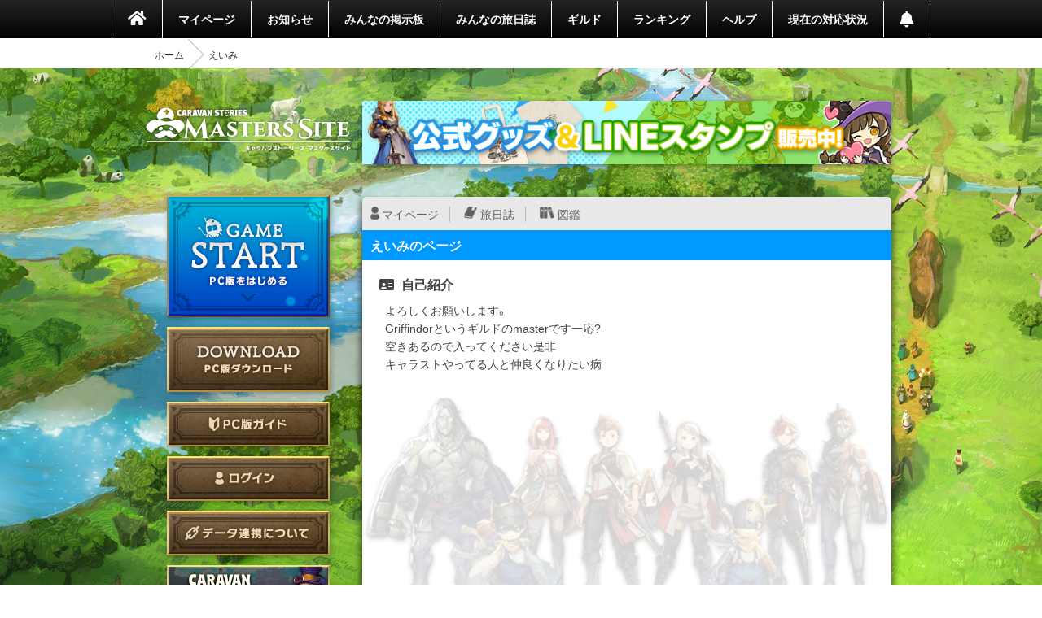

--- FILE ---
content_type: text/html; charset=utf-8
request_url: https://masters.caravan-stories.com/characters/ukswqjro
body_size: 31459
content:
<!DOCTYPE html>
<html class='seasonal__design pc' id='page-characters' lang='ja'>
<head>
<meta content='text/html; charset=UTF-8' http-equiv='Content-Type'>
<meta charset='utf-8'>
<meta content='width=device-width, initial-scale=1, shrink-to-fit=no' name='viewport'>
<meta content='ie=edge' http-equiv='x-ua-compatible'>
<meta content='telephone=no' name='format-detection'>
<title>えいみのページ | CARAVAN STORIES (キャラバンストーリーズ) マスターズサイト</title>
<meta name="description" content="新コンテンツや新キャラクター続々登場！『キャラバンストーリーズ（キャラスト）』プレイヤー専用コミュニティサイト。">
<meta name="keywords" content="caravan stories,キャラバンストーリーズ,キャラスト,マスターズサイト,オンラインゲーム,mmorpg,aiming,エイミング">
<link rel="canonical" href="https://masters.caravan-stories.com/characters/ukswqjro">
<meta property="og:site_name" content="CARAVAN STORIES (キャラバンストーリーズ) マスターズサイト">
<meta property="og:title" content="えいみのページ">
<meta property="og:locale" content="ja_JP">
<meta property="og:image" content="https://masters.caravan-stories.com/assets/ja/og/common-036a6fd6fdffa64bd10133cfdbe889735ada52ba053fbc62a870ca1073eb3f54.jpg">
<meta property="og:url" content="https://masters.caravan-stories.com/characters/ukswqjro">
<meta property="og:description" content="新コンテンツや新キャラクター続々登場！『キャラバンストーリーズ（キャラスト）』プレイヤー専用コミュニティサイト。">
<meta property="og:type" content="website">
<meta name="twitter:card" content="summary_large_image">
<meta name="twitter:site" content="@CaravanStories">
<meta name="twitter:creator" content="@CaravanStories">

<meta name="csrf-param" content="authenticity_token" />
<meta name="csrf-token" content="BOmL5_8vISzzGN0pM0a7cYIlKrxq1W-pI-QFtNUpSv40cP7xmWbweREdpsmUG_o-pZdLC83kGefCebfqQV5GCw" />
<link rel="stylesheet" media="all" href="/packs/css/app-568750e7.css" />
<link rel="shortcut icon" type="image/x-icon" href="/assets/favicon-130d596e3ddeb599dad365d53aa58067f90a916e72e3a8de8f1e7666c5c1d59a.ico" />
<script>
  (function(w,d,s,l,i){w[l]=w[l]||[];w[l].push({'gtm.start':
  new Date().getTime(),event:'gtm.js'});var f=d.getElementsByTagName(s)[0],
  j=d.createElement(s),dl=l!='dataLayer'?'&l='+l:'';j.async=true;j.src=
  'https://www.googletagmanager.com/gtm.js?id='+i+dl;f.parentNode.insertBefore(j,f);
  })(window,document,'script','dataLayer','GTM-TPJTNFV');
</script>

</head>
<body class='pc' data-controller='pc--characters'>
<noscript>
<iframe height='0' src='https://www.googletagmanager.com/ns.html?id=GTM-TPJTNFV' style='display:none;visibility:hidden' width='0'></iframe>
</noscript>


<style>
  :root {
    --primary-color: #0099ff;
    --primary-light: #66ccff;
    --primary-dark: #1f74cf;
    --accent-color: #212121;
    --accent-dark: #0f0f0f;
    --pc-gnav-color: linear-gradient(to top, #000, #232527); }
</style>

<main class='caravan-community' id='container'>
<header class='header' data-controller='pc--header'>
<nav class='global-navigation'>
<ul class='main-menu'>
<li class='home'>
<a href="/"><i class='fa fa-home'></i>
</a></li>
<li>
<a href="/my/home">マイページ</a>
</li>
<li class='news'>
<a href="/news">お知らせ</a>
</li>
<li>
<a href="/forums">みんなの掲示板</a>
</li>
<li>
<a href="/posts">みんなの旅日誌</a>
</li>
<li>
<a href="/my/guild">ギルド</a>
</li>
<li>
<a href="/rankings">ランキング</a>
</li>
<li>
<a href="https://www.caravan-stories.com/help/">ヘルプ</a>
</li>
<li>
<a href="https://www.caravan-stories.com/report/">現在の対応状況</a>
</li>
<li class='header__menu__notifications'>
<a href="/my/notifications"></a></li>
</ul>
</nav>
<div class='breadcrumbs__list'>
<ol class="breadcrumb"><li><a href="/">ホーム</a></li><li class="active">えいみ</li></ol>
</div>
</header>

<div class='content-wrapper'>
<div class='container content-inner'>
<aside class='sidebar' data-controller='sidebar--ipad'>
<h1 class='sidebar-logo'>
<a title="CARAVAN STORIES (キャラバンストーリーズ) マスターズサイト" href="/">CARAVAN STORIES (キャラバンストーリーズ) マスターズサイト</a>
</h1>
<div data-target='sidebar--ipad.launcher' style='display:none'>
<div class='sidebar__game-start' data-controller='game-start--launch'>
<button name="button" type="submit" class="button__game-start" data-href="/game_start/registration" data-action="game-start--launch#registration"></button>
</div>

<a class="sidebar__button__pc-download" href="/game_start/setup"></a>
</div>
<div class='sidebar__content sidebar__content--always'>
<ul class='sidebar__content__nav'>
<li class='sidebar__content__nav--image'>
<a class="sidebar__button__pc-guide" data-target="sidebar--ipad.pcGuide" style="display:none" href="/pages/pc_navi">PC版ガイド</a>
</li>
</ul>
</div>
<div class='sidebar__content no-login'>
<ul class='sidebar__content__nav'>
<li class='sidebar__content__nav--image'>
<a class="sidebar__button__login" href="/auth/signin">ログイン</a>
</li>
<li class='sidebar__content__nav--image'>
<a class="sidebar__button__about-game-linkage" href="/game_linkage">データ連携について</a>
</li>
<li class='sidebar__content__nav--image'>
<a class="sidebar__button__about-caravan" target="_blank" rel="noopener" href="https://www.caravan-stories.com/system/">CARAVAN STORIES とは？</a>
</li>
<li class='sidebar__content__nav--image'>
<a class="sidebar__button__about-game-guide" target="_blank" rel="noopener" href="https://www.caravan-stories.com/beginners-guide/">ゲームガイド</a>
</li>
</ul>
</div>
<div class='sidebar-inner'>
<div class='sidebar__character'>

<h4 class='sidebar__character-name'>
えいみ
</h4>
<p class='sidebar__character-id'>
ID: 6pkd6ub6jnve
</p>
<figure class='character-avatar'>
<a href="/characters/ukswqjro"><img width="210" height="210" data-normal="https://prd-image-masters.caravan-stories.com/c/u=0,a=0,r=auto,w=512,sig=1.IiNlr-cxipRjuxjxrhM3sMuebAaKo8W5JBsjuwgyBJ0=/caravan-stories/masters/production/master_avatar_icons/290d1be1206d1d8ea5118153bb3110da.png" src="/assets/loading/dummy-9df51cbd26ddbace18d2c2ffb742e58703b8131784f1dd00fc9ccad28eb3fd08.png" /></a>
</figure>
<div class='character-detail'>
<dl class='world'>
<dt>ワールド</dt>
<dd>ヴァラファール</dd>
</dl>
<dl class='guild'>
<dt>所属ギルド</dt>
<dd>Griffindor</dd>
</dl>
<dl class='last-login'>
<dt>最終ゲームログイン日</dt>
<dd>2020.11.11</dd>
</dl>
</div>
</div>

<h5 class='character-headline-caravan'>
キャラバン情報
</h5>
<div class='character-detail'>
<dl class='lv-hp'>
<dt>Lv / HP</dt>
<dd>20 / 13547</dd>
</dl>
<dl class='attack'>
<dt>物理攻撃 / 魔法攻撃</dt>
<dd>860 / 860</dd>
</dl>
<dl class='defense'>
<dt>物理防御 / 魔法防御</dt>
<dd>901 / 897</dd>
</dl>
</div>


</div>
<div class='sidebar-character-search'>
<h4>キャラクター検索</h4>
<div class='sidebar-character-search-inner'>
<div class='character-search-form'>
<form action="/characters" accept-charset="UTF-8" method="get"><input name="utf8" type="hidden" value="&#x2713;" /><label for="q_name"><input placeholder="キャラクター名を入力" type="text" name="q[name]" id="q_name" />
</label><div class='sort-world'>
<select name="q[world]" id="q_world"><option value="">ワールドで絞り込む</option>
<option value="1">カシモラル</option>
<option value="2">ヴァラファール</option>
<option value="3">アイム</option>
<option value="4">ストラス</option></select>
</div>
<div class='form-submit'>
<button name="button" type="submit" class="fa fa-search">検索</button>
</div>
</form></div>

</div>
</div>

</aside>

<div class='banner-container banner-content-top'>
<div class='banner-parent'>
<a target="_self" href="https://masters.caravan-stories.com/news/bpdrhvyl"><img data-normal="https://prd-image-masters.caravan-stories.com/c/sig=1.Gva1uhi-CVAS9ywAUT4CnCcu_A0abuRRCqS04m-l3Ic=/caravan-stories/masters/production/media_library_files/a93271785acb5a89751dc40a00375667.jpg" src="/assets/loading/dummy-9df51cbd26ddbace18d2c2ffb742e58703b8131784f1dd00fc9ccad28eb3fd08.png" /></a>
</div>
</div>

<div class='contents' id='contents'>
<div class='contents-inner'>
<div class='characters-detail-container' id='characters'>
<div class='personal-menu'>
<ul class='personal-menu-list'>
<li class='mypage'><a href="/characters/ukswqjro">マイページ</a></li>
<li class='blog'><a href="/characters/ukswqjro/posts">旅日誌</a></li>
<li class='libraries'><a href="/characters/ukswqjro/libraries">図鑑</a></li>
</ul>
</div>

<h2 class='headline blue'>
えいみのページ
</h2>
<div class='biography'>
<h3 class='sub-headline sub-headline-biography fa fa-id-card'>
自己紹介
</h3>
<p>
よろしくお願いします。<br>Griffindorというギルドのmasterです一応?<br>空きあるので入ってください是非<br>キャラストやってる人と仲良くなりたい病
</p>
</div>
<h2 class='headline blue'>
旅日誌
</h2>
<section class='posts__list__container'>
<article class='posts__article posts__article--image' id='post-jfggfft'>

<div class='posts__header'>
<div class='posts__header__icons'>
<a class="posts__header__link--author" href="/characters/ukswqjro"><img class="posts__header__avatar" width="40" height="40" data-normal="https://prd-image-masters.caravan-stories.com/c/u=0,a=0,r=auto,w=128,sig=1.ouOqaK1blsF8u5kyHJ0lCgtd1fZwaBCP2eSB6prQfpk=/caravan-stories/masters/production/master_avatar_icons/290d1be1206d1d8ea5118153bb3110da.png" src="/assets/loading/dummy-9df51cbd26ddbace18d2c2ffb742e58703b8131784f1dd00fc9ccad28eb3fd08.png" /></a>
</div>
<div class='posts__header__author'>
<p class='author__name vcard author'>
<a href="/characters/ukswqjro">えいみ</a>
</p>
<p class='author__id'>ID: 6pkd6ub6jnve</p>
</div>
<div class='posts__meta'>
<ul class='posts__meta__tags'>
<li rel='tag'><a href="/posts?post_form%5Btag_uid%5D=xrvjvhrt">スクリーンショット</a></li>

</ul>
</div>
</div>
<div class='posts__body'>
<h4 class='posts__title entry-title' rel='bookmark'>
<a href="/posts/jfggfft">朝焼けの岬 : 2019-01-01-15-57-46
</a></h4>
<div class='posts__excerpt'>
きれい
</div>
</div>
<div class='posts__attachment'>
<a href="/posts/jfggfft"><img width="128" height="72" data-normal="https://prd-image-masters.caravan-stories.com/c/u=0,a=0,r=auto,w=150,sig=1.ZA8LgGFlodHBLejf9BHlItgxMgBl_dCg2pJ-Z1O0Qws=/caravan-stories/masters/production/attachments/3e9773a38be73dc5bbaf9dbdf9c1584d.png" src="/assets/loading/dummy-9df51cbd26ddbace18d2c2ffb742e58703b8131784f1dd00fc9ccad28eb3fd08.png" />
</a></div>
<div class='posts__footer'>
<time class='posts__footer__created-time published updated'>
2019/01/01 15:58
</time>
<div class='posts__footer__reaction'>
<span class='icon__comments'>0</span>
<span class='icon__favorites'>1</span>
<a class="posts__footer__read-more" href="/posts/jfggfft"><i class='fa fa-angle-right'></i>
もっと見る
</a></div>
</div>
</article>
<article class='posts__article posts__article--image' id='post-vwnfihsd'>

<div class='posts__header'>
<div class='posts__header__icons'>
<a class="posts__header__link--author" href="/characters/ukswqjro"><img class="posts__header__avatar" width="40" height="40" data-normal="https://prd-image-masters.caravan-stories.com/c/u=0,a=0,r=auto,w=128,sig=1.ouOqaK1blsF8u5kyHJ0lCgtd1fZwaBCP2eSB6prQfpk=/caravan-stories/masters/production/master_avatar_icons/290d1be1206d1d8ea5118153bb3110da.png" src="/assets/loading/dummy-9df51cbd26ddbace18d2c2ffb742e58703b8131784f1dd00fc9ccad28eb3fd08.png" /></a>
</div>
<div class='posts__header__author'>
<p class='author__name vcard author'>
<a href="/characters/ukswqjro">えいみ</a>
</p>
<p class='author__id'>ID: 6pkd6ub6jnve</p>
</div>
<div class='posts__meta'>
<ul class='posts__meta__tags'>
<li rel='tag'><a href="/posts?post_form%5Btag_uid%5D=xrvjvhrt">スクリーンショット</a></li>

</ul>
</div>
</div>
<div class='posts__body'>
<h4 class='posts__title entry-title' rel='bookmark'>
<a href="/posts/vwnfihsd">ネロ : 2018-12-02-10-31-21
</a></h4>
<div class='posts__excerpt'>
1周年おめでとう(*`∀´*)
</div>
</div>
<div class='posts__attachment'>
<a href="/posts/vwnfihsd"><img width="128" height="72" data-normal="https://prd-image-masters.caravan-stories.com/c/u=0,a=0,r=auto,w=150,sig=1.lRAxNMEovsn9TPinGJyTDQ4EPX9_YbER9rMBB5noVYo=/caravan-stories/masters/production/attachments/5ed1d7d6945cd96045d065ed2cc0d623.png" src="/assets/loading/dummy-9df51cbd26ddbace18d2c2ffb742e58703b8131784f1dd00fc9ccad28eb3fd08.png" />
</a></div>
<div class='posts__footer'>
<time class='posts__footer__created-time published updated'>
2018/12/02 10:31
</time>
<div class='posts__footer__reaction'>
<span class='icon__comments'>0</span>
<span class='icon__favorites'>0</span>
<a class="posts__footer__read-more" href="/posts/vwnfihsd"><i class='fa fa-angle-right'></i>
もっと見る
</a></div>
</div>
</article>
<article class='posts__article posts__article--image' id='post-uzzhklv'>

<div class='posts__header'>
<div class='posts__header__icons'>
<a class="posts__header__link--author" href="/characters/ukswqjro"><img class="posts__header__avatar" width="40" height="40" data-normal="https://prd-image-masters.caravan-stories.com/c/u=0,a=0,r=auto,w=128,sig=1.ouOqaK1blsF8u5kyHJ0lCgtd1fZwaBCP2eSB6prQfpk=/caravan-stories/masters/production/master_avatar_icons/290d1be1206d1d8ea5118153bb3110da.png" src="/assets/loading/dummy-9df51cbd26ddbace18d2c2ffb742e58703b8131784f1dd00fc9ccad28eb3fd08.png" /></a>
</div>
<div class='posts__header__author'>
<p class='author__name vcard author'>
<a href="/characters/ukswqjro">えいみ</a>
</p>
<p class='author__id'>ID: 6pkd6ub6jnve</p>
</div>
<div class='posts__meta'>
<ul class='posts__meta__tags'>
<li rel='tag'><a href="/posts?post_form%5Btag_uid%5D=xrvjvhrt">スクリーンショット</a></li>

</ul>
</div>
</div>
<div class='posts__body'>
<h4 class='posts__title entry-title' rel='bookmark'>
<a href="/posts/uzzhklv">ネロ : 2018-10-13-18-35-46
</a></h4>
<div class='posts__excerpt'>
はぁーすき
</div>
</div>
<div class='posts__attachment'>
<a href="/posts/uzzhklv"><img width="128" height="72" data-normal="https://prd-image-masters.caravan-stories.com/c/u=0,a=0,r=auto,w=150,sig=1.7kGSSXmYFt22w6EIOT0-eg44tylIHW7MBYMWhYsJj2o=/caravan-stories/masters/production/attachments/b8e7c2666b33ff923fee154824af100c.png" src="/assets/loading/dummy-9df51cbd26ddbace18d2c2ffb742e58703b8131784f1dd00fc9ccad28eb3fd08.png" />
</a></div>
<div class='posts__footer'>
<time class='posts__footer__created-time published updated'>
2018/10/13 18:36
</time>
<div class='posts__footer__reaction'>
<span class='icon__comments'>0</span>
<span class='icon__favorites'>2</span>
<a class="posts__footer__read-more" href="/posts/uzzhklv"><i class='fa fa-angle-right'></i>
もっと見る
</a></div>
</div>
</article>
<article class='posts__article posts__article--image' id='post-nehemtfy'>

<div class='posts__header'>
<div class='posts__header__icons'>
<a class="posts__header__link--author" href="/characters/ukswqjro"><img class="posts__header__avatar" width="40" height="40" data-normal="https://prd-image-masters.caravan-stories.com/c/u=0,a=0,r=auto,w=128,sig=1.ouOqaK1blsF8u5kyHJ0lCgtd1fZwaBCP2eSB6prQfpk=/caravan-stories/masters/production/master_avatar_icons/290d1be1206d1d8ea5118153bb3110da.png" src="/assets/loading/dummy-9df51cbd26ddbace18d2c2ffb742e58703b8131784f1dd00fc9ccad28eb3fd08.png" /></a>
</div>
<div class='posts__header__author'>
<p class='author__name vcard author'>
<a href="/characters/ukswqjro">えいみ</a>
</p>
<p class='author__id'>ID: 6pkd6ub6jnve</p>
</div>
<div class='posts__meta'>
<ul class='posts__meta__tags'>
<li rel='tag'><a href="/posts?post_form%5Btag_uid%5D=xrvjvhrt">スクリーンショット</a></li>

</ul>
</div>
</div>
<div class='posts__body'>
<h4 class='posts__title entry-title' rel='bookmark'>
<a href="/posts/nehemtfy">ネロ : 2018-08-13-17-54-28
</a></h4>
<div class='posts__excerpt'>
笑笑
</div>
</div>
<div class='posts__attachment'>
<a href="/posts/nehemtfy"><img width="128" height="72" data-normal="https://prd-image-masters.caravan-stories.com/c/u=0,a=0,r=auto,w=150,sig=1.lKyx5Da1J4oYmZ-w2xSQLKtJdTo5H338Obr2a80Eu8o=/caravan-stories/masters/production/attachments/ccc31057bc2ba7660857071d6c661e0c.png" src="/assets/loading/dummy-9df51cbd26ddbace18d2c2ffb742e58703b8131784f1dd00fc9ccad28eb3fd08.png" />
</a></div>
<div class='posts__footer'>
<time class='posts__footer__created-time published updated'>
2018/08/13 17:54
</time>
<div class='posts__footer__reaction'>
<span class='icon__comments'>0</span>
<span class='icon__favorites'>1</span>
<a class="posts__footer__read-more" href="/posts/nehemtfy"><i class='fa fa-angle-right'></i>
もっと見る
</a></div>
</div>
</article>
<article class='posts__article posts__article--image' id='post-mcgajzwe'>

<div class='posts__header'>
<div class='posts__header__icons'>
<a class="posts__header__link--author" href="/characters/ukswqjro"><img class="posts__header__avatar" width="40" height="40" data-normal="https://prd-image-masters.caravan-stories.com/c/u=0,a=0,r=auto,w=128,sig=1.ouOqaK1blsF8u5kyHJ0lCgtd1fZwaBCP2eSB6prQfpk=/caravan-stories/masters/production/master_avatar_icons/290d1be1206d1d8ea5118153bb3110da.png" src="/assets/loading/dummy-9df51cbd26ddbace18d2c2ffb742e58703b8131784f1dd00fc9ccad28eb3fd08.png" /></a>
</div>
<div class='posts__header__author'>
<p class='author__name vcard author'>
<a href="/characters/ukswqjro">えいみ</a>
</p>
<p class='author__id'>ID: 6pkd6ub6jnve</p>
</div>
<div class='posts__meta'>
<ul class='posts__meta__tags'>
<li rel='tag'><a href="/posts?post_form%5Btag_uid%5D=xrvjvhrt">スクリーンショット</a></li>

</ul>
</div>
</div>
<div class='posts__body'>
<h4 class='posts__title entry-title' rel='bookmark'>
<a href="/posts/mcgajzwe">イエ島西南 : 2018-08-08-10-27-18
</a></h4>
<div class='posts__excerpt'>
伊江島は綺麗だなぁ(*`∀´*)
</div>
</div>
<div class='posts__attachment'>
<a href="/posts/mcgajzwe"><img width="128" height="72" data-normal="https://prd-image-masters.caravan-stories.com/c/u=0,a=0,r=auto,w=150,sig=1.uQvIEH0X2xadBpwvmcleCUlZQd-k0MZ4B0JmtZobrwk=/caravan-stories/masters/production/attachments/a2bc684202ad4ff35a93ed2189aa6d9a.png" src="/assets/loading/dummy-9df51cbd26ddbace18d2c2ffb742e58703b8131784f1dd00fc9ccad28eb3fd08.png" />
</a></div>
<div class='posts__footer'>
<time class='posts__footer__created-time published updated'>
2018/08/08 10:27
</time>
<div class='posts__footer__reaction'>
<span class='icon__comments'>0</span>
<span class='icon__favorites'>1</span>
<a class="posts__footer__read-more" href="/posts/mcgajzwe"><i class='fa fa-angle-right'></i>
もっと見る
</a></div>
</div>
</article>
<article class='posts__article posts__article--image' id='post-bahpolfx'>

<div class='posts__header'>
<div class='posts__header__icons'>
<a class="posts__header__link--author" href="/characters/ukswqjro"><img class="posts__header__avatar" width="40" height="40" data-normal="https://prd-image-masters.caravan-stories.com/c/u=0,a=0,r=auto,w=128,sig=1.ouOqaK1blsF8u5kyHJ0lCgtd1fZwaBCP2eSB6prQfpk=/caravan-stories/masters/production/master_avatar_icons/290d1be1206d1d8ea5118153bb3110da.png" src="/assets/loading/dummy-9df51cbd26ddbace18d2c2ffb742e58703b8131784f1dd00fc9ccad28eb3fd08.png" /></a>
</div>
<div class='posts__header__author'>
<p class='author__name vcard author'>
<a href="/characters/ukswqjro">えいみ</a>
</p>
<p class='author__id'>ID: 6pkd6ub6jnve</p>
</div>
<div class='posts__meta'>
<ul class='posts__meta__tags'>
<li rel='tag'><a href="/posts?post_form%5Btag_uid%5D=xrvjvhrt">スクリーンショット</a></li>

</ul>
</div>
</div>
<div class='posts__body'>
<h4 class='posts__title entry-title' rel='bookmark'>
<a href="/posts/bahpolfx">自由夜市ネロ　2日目 : 2018-07-14-15-25-50
</a></h4>
<div class='posts__excerpt'>
タイワンヤマネコ可愛い
</div>
</div>
<div class='posts__attachment'>
<a href="/posts/bahpolfx"><img width="128" height="72" data-normal="https://prd-image-masters.caravan-stories.com/c/u=0,a=0,r=auto,w=150,sig=1.oB0cm6H9XDh0LNYXX-dRuxvuQwYKw7xydkZwSfQtW-c=/caravan-stories/masters/production/attachments/1519a772b7eb6a1c94426093221c9326.png" src="/assets/loading/dummy-9df51cbd26ddbace18d2c2ffb742e58703b8131784f1dd00fc9ccad28eb3fd08.png" />
</a></div>
<div class='posts__footer'>
<time class='posts__footer__created-time published updated'>
2018/07/14 15:26
</time>
<div class='posts__footer__reaction'>
<span class='icon__comments'>0</span>
<span class='icon__favorites'>1</span>
<a class="posts__footer__read-more" href="/posts/bahpolfx"><i class='fa fa-angle-right'></i>
もっと見る
</a></div>
</div>
</article>
<article class='posts__article posts__article--image' id='post-fextqdvx'>

<div class='posts__header'>
<div class='posts__header__icons'>
<a class="posts__header__link--author" href="/characters/ukswqjro"><img class="posts__header__avatar" width="40" height="40" data-normal="https://prd-image-masters.caravan-stories.com/c/u=0,a=0,r=auto,w=128,sig=1.ouOqaK1blsF8u5kyHJ0lCgtd1fZwaBCP2eSB6prQfpk=/caravan-stories/masters/production/master_avatar_icons/290d1be1206d1d8ea5118153bb3110da.png" src="/assets/loading/dummy-9df51cbd26ddbace18d2c2ffb742e58703b8131784f1dd00fc9ccad28eb3fd08.png" /></a>
</div>
<div class='posts__header__author'>
<p class='author__name vcard author'>
<a href="/characters/ukswqjro">えいみ</a>
</p>
<p class='author__id'>ID: 6pkd6ub6jnve</p>
</div>
<div class='posts__meta'>
<ul class='posts__meta__tags'>
<li rel='tag'><a href="/posts?post_form%5Btag_uid%5D=xrvjvhrt">スクリーンショット</a></li>

</ul>
</div>
</div>
<div class='posts__body'>
<h4 class='posts__title entry-title' rel='bookmark'>
<a href="/posts/fextqdvx">自由夜市ネロ　1日目 : 2018-07-11-20-50-49
</a></h4>
<div class='posts__excerpt'>
超綺麗くないか！？
</div>
</div>
<div class='posts__attachment'>
<a href="/posts/fextqdvx"><img width="128" height="72" data-normal="https://prd-image-masters.caravan-stories.com/c/u=0,a=0,r=auto,w=150,sig=1.56sussIqwrm_B8kD6RwY1pLzTZQ2WErRGywdbf_1Q38=/caravan-stories/masters/production/attachments/f85f90f166b0e1e55a0433994c202d27.png" src="/assets/loading/dummy-9df51cbd26ddbace18d2c2ffb742e58703b8131784f1dd00fc9ccad28eb3fd08.png" />
</a></div>
<div class='posts__footer'>
<time class='posts__footer__created-time published updated'>
2018/07/11 20:51
</time>
<div class='posts__footer__reaction'>
<span class='icon__comments'>0</span>
<span class='icon__favorites'>5</span>
<a class="posts__footer__read-more" href="/posts/fextqdvx"><i class='fa fa-angle-right'></i>
もっと見る
</a></div>
</div>
</article>
<article class='posts__article posts__article--image' id='post-egdffjzv'>

<div class='posts__header'>
<div class='posts__header__icons'>
<a class="posts__header__link--author" href="/characters/ukswqjro"><img class="posts__header__avatar" width="40" height="40" data-normal="https://prd-image-masters.caravan-stories.com/c/u=0,a=0,r=auto,w=128,sig=1.ouOqaK1blsF8u5kyHJ0lCgtd1fZwaBCP2eSB6prQfpk=/caravan-stories/masters/production/master_avatar_icons/290d1be1206d1d8ea5118153bb3110da.png" src="/assets/loading/dummy-9df51cbd26ddbace18d2c2ffb742e58703b8131784f1dd00fc9ccad28eb3fd08.png" /></a>
</div>
<div class='posts__header__author'>
<p class='author__name vcard author'>
<a href="/characters/ukswqjro">えいみ</a>
</p>
<p class='author__id'>ID: 6pkd6ub6jnve</p>
</div>
<div class='posts__meta'>
<ul class='posts__meta__tags'>
<li rel='tag'><a href="/posts?post_form%5Btag_uid%5D=xrvjvhrt">スクリーンショット</a></li>

</ul>
</div>
</div>
<div class='posts__body'>
<h4 class='posts__title entry-title' rel='bookmark'>
<a href="/posts/egdffjzv">ズエラ高地西 : 2018-05-04-02-31-18
</a></h4>
<div class='posts__excerpt'>
乗ってみたい
</div>
</div>
<div class='posts__attachment'>
<a href="/posts/egdffjzv"><img width="128" height="72" data-normal="https://prd-image-masters.caravan-stories.com/c/u=0,a=0,r=auto,w=150,sig=1.szoNaCUcoEQ7IaEOb075AjolfxIKJBhMgpiykKc6zt4=/caravan-stories/masters/production/attachments/7a86123e9bcec294413986ffa3625598.png" src="/assets/loading/dummy-9df51cbd26ddbace18d2c2ffb742e58703b8131784f1dd00fc9ccad28eb3fd08.png" />
</a></div>
<div class='posts__footer'>
<time class='posts__footer__created-time published updated'>
2018/05/04 02:31
</time>
<div class='posts__footer__reaction'>
<span class='icon__comments'>0</span>
<span class='icon__favorites'>1</span>
<a class="posts__footer__read-more" href="/posts/egdffjzv"><i class='fa fa-angle-right'></i>
もっと見る
</a></div>
</div>
</article>
<div class='posts__list__read-more'>
<a class="read-more" href="/characters/ukswqjro/posts"><i class='fa fa-chevron-right'></i>
MORE
</a></div>
</section>
<section class='content post-forum'>
<h2 class='headline blue'>
みんなの掲示板コメント一覧
</h2>
<div class='recent-post-container'>
<div class='topics-comment-small mypage__topics'>
<div class='comment-date'>
2019/07/02 15:23
</div>
<div class='commenter clearfix'>
<div class='icon__prize__parent'>
<a href="/characters/ukswqjro"><img width="36" height="36" class="commenter-icon" src="https://prd-image-masters.caravan-stories.com/c/u=0,a=0,r=auto,w=128,sig=1.ouOqaK1blsF8u5kyHJ0lCgtd1fZwaBCP2eSB6prQfpk=/caravan-stories/masters/production/master_avatar_icons/290d1be1206d1d8ea5118153bb3110da.png" />
</a></div>
<div class='commenter-infos'>
<div class='commenter-infos-top'>
<a class="commenter-character-name" href="/characters/ukswqjro">えいみ</a>
|
<span class='commenter-display-id'>ID: 6pkd6ub6jnve</span>
</div>
<div class='commenter-infos-bottom'>
<a class="topic-title" href="/topics/pzavsuhk">【締切】戦国大河コラボSSコンテスト</a>
<span class='topic-sequential-number'>
#122
</span>
</div>
</div>
</div>
<p class='comment'>
かっこよ！ 

</p>
</div>
<div class='topics-comment-small mypage__topics'>
<div class='comment-date'>
2019/07/02 15:17
</div>
<div class='commenter clearfix'>
<div class='icon__prize__parent'>
<a href="/characters/ukswqjro"><img width="36" height="36" class="commenter-icon" src="https://prd-image-masters.caravan-stories.com/c/u=0,a=0,r=auto,w=128,sig=1.ouOqaK1blsF8u5kyHJ0lCgtd1fZwaBCP2eSB6prQfpk=/caravan-stories/masters/production/master_avatar_icons/290d1be1206d1d8ea5118153bb3110da.png" />
</a></div>
<div class='commenter-infos'>
<div class='commenter-infos-top'>
<a class="commenter-character-name" href="/characters/ukswqjro">えいみ</a>
|
<span class='commenter-display-id'>ID: 6pkd6ub6jnve</span>
</div>
<div class='commenter-infos-bottom'>
<a class="topic-title" href="/topics/pzavsuhk">【締切】戦国大河コラボSSコンテスト</a>
<span class='topic-sequential-number'>
#121
</span>
</div>
</div>
</div>
<p class='comment'>
すき。
</p>
</div>
<div class='topics-comment-small mypage__topics'>
<div class='comment-date'>
2019/06/29 14:40
</div>
<div class='commenter clearfix'>
<div class='icon__prize__parent'>
<a href="/characters/ukswqjro"><img width="36" height="36" class="commenter-icon" src="https://prd-image-masters.caravan-stories.com/c/u=0,a=0,r=auto,w=128,sig=1.ouOqaK1blsF8u5kyHJ0lCgtd1fZwaBCP2eSB6prQfpk=/caravan-stories/masters/production/master_avatar_icons/290d1be1206d1d8ea5118153bb3110da.png" />
</a></div>
<div class='commenter-infos'>
<div class='commenter-infos-top'>
<a class="commenter-character-name" href="/characters/ukswqjro">えいみ</a>
|
<span class='commenter-display-id'>ID: 6pkd6ub6jnve</span>
</div>
<div class='commenter-infos-bottom'>
<a class="topic-title" href="/topics/pzavsuhk">【締切】戦国大河コラボSSコンテスト</a>
<span class='topic-sequential-number'>
#79
</span>
</div>
</div>
</div>
<p class='comment'>
イベントのため久々復活！やっぱ楽しい
</p>
</div>

<div class='read-more-wrap'>
<a class="read-more recent-post-forum fa fa-chevron-right" href="/characters/ukswqjro/topic_comments">MORE</a>
</div>
</div>
</section>
</div>

</div>
</div>
<div class='banner-container banner-content-bottom'>
<div class='banner-bottom'>
<ul>
<li>
<a target="_self" href="https://www.caravan-stories.com/report/"><img data-normal="https://prd-image-masters.caravan-stories.com/c/sig=1.K9Khce-Qosj6s9T_s_4SLMto9wTQAjNbRxicmIoSreU=/caravan-stories/masters/production/media_library_files/4f837e930c60cbe50da28c435819730b.png" src="/assets/loading/dummy-9df51cbd26ddbace18d2c2ffb742e58703b8131784f1dd00fc9ccad28eb3fd08.png" /></a>
</li>
<li>
<a target="_self" href="https://masters.caravan-stories.com/news/xcnrirpp"><img data-normal="https://prd-image-masters.caravan-stories.com/c/sig=1.QCjf26ISfVn6Y57UDQ4X0SzG8izE5KQYEdAdR2AAB10=/caravan-stories/masters/production/media_library_files/fa95bc738167fc9b71cc223e2200e7e9.png" src="/assets/loading/dummy-9df51cbd26ddbace18d2c2ffb742e58703b8131784f1dd00fc9ccad28eb3fd08.png" /></a>
</li>
</ul>
</div>
</div>

</div>
</div>
<footer class='footer' data-controller='footer'>
<ul class='footer__menu'>
<li>
<a target="_blank" rel="noopener" href="https://aiming-inc.com/ja/tos/">利用規約</a>
</li>
<li>
<a target="_blank" rel="noopener" href="https://aiming-inc.com/ja/privacy/">プライバシーポリシー</a>
</li>
<li>
<a target="_blank" rel="noopener" href="https://www.caravan-stories.com/help/agree/#help1">特定商取引法に基づく表示</a>
</li>
<li>
<a target="_blank" rel="noopener" href="https://www.caravan-stories.com/help/agree/#help2">利用ガイドライン</a>
</li>
<li>
<a target="_blank" rel="noopener" href="https://aiming-inc.com/ja/fanfiction/">二次利用ガイドライン</a>
</li>
<li>
<a target="_blank" rel="noopener" href="https://masters.caravan-stories.com/redirect_contact">お問い合わせ</a>
</li>
<li>
<a href="https://masters.caravan-stories.com/event_campaigns">応募フォーム</a>
</li>
</ul>
<div class='footer__inner'>
<div class='footer__official-logo'>
<p class='footer__official-logo__title'>
OFFICIAL WEBSITE
</p>
<div class='footer__official-logo__promotion'>
<a target="_blank" rel="noopener" href="https://www.caravan-stories.com/">CARAVAN STORIES</a>
</div>
</div>
</div>
<p class='footer__copyright'>
<small>&copy; Aiming Inc.</small>
</p>
<div class='poruka__gotop' data-action='click-&gt;footer#moveToWindowTop' data-target='footer.poruka'></div>
</footer>


</main>
<div aria-hidden='true' class='pswp' role='dialog' tabindex='-1'>
<div class='pswp__bg'></div>
<div class='pswp__scroll-wrap'>
<div class='pswp__container'>
<div class='pswp__item'></div>
<div class='pswp__item'></div>
<div class='pswp__item'></div>
</div>
<div class='pswp__ui pswp__ui--hidden'>
<div class='pswp__top-bar'>
<div class='pswp__counter'></div>
<button class='pswp__button pswp__button--close' title='Close (Esc)'></button>
<button class='pswp__button pswp__button--fs' title='Toggle fullscreen'></button>
<div class='pswp__preloader'>
<div class='pswp__preloader__icn'>
<div class='pswp__preloader__cut'>
<div class='pswp__preloader__donut'></div>
</div>
</div>
</div>
</div>
<button class='pswp__button pswp__button--arrow--left' title='Previous (arrow left)'></button>
<button class='pswp__button pswp__button--arrow--right' title='Next (arrow right)'></button>
<div class='pswp__caption'>
<div class='pswp__caption__center'></div>
</div>
</div>
</div>
</div>


<script src="/packs/js/app-dbaa96f7978c511d5863.js"></script>
</body>
</html>
